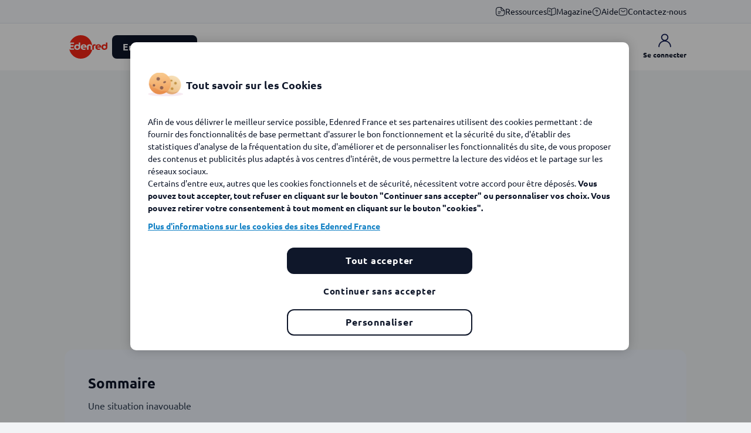

--- FILE ---
content_type: application/javascript; charset=UTF-8
request_url: https://www.edenred.fr/_nuxt/10bc6f1.js
body_size: 1287
content:
(window.webpackJsonp=window.webpackJsonp||[]).push([[151],{1403:function(n,e,t){"use strict";t.r(e);var r=t(40),l=t(41),o=t(103),c=t(58),d=t(82),f=t(26),h=(t(59),t(53),t(20),t(11),t(172),t(71),t(77),t(70));function m(n,e,t){return e=Object(c.a)(e),Object(o.a)(n,C()?Reflect.construct(e,t||[],Object(c.a)(n).constructor):e.apply(n,t))}function C(){try{var n=!Boolean.prototype.valueOf.call(Reflect.construct(Boolean,[],(function(){})))}catch(n){}return(C=function(){return!!n})()}var T=function(n,e,t,desc){var r,l=arguments.length,o=l<3?e:null===desc?desc=Object.getOwnPropertyDescriptor(e,t):desc;if("object"===("undefined"==typeof Reflect?"undefined":Object(f.a)(Reflect))&&"function"==typeof Reflect.decorate)o=Reflect.decorate(n,e,t,desc);else for(var i=n.length-1;i>=0;i--)(r=n[i])&&(o=(l<3?r(o):l>3?r(e,t,o):r(e,t))||o);return l>3&&o&&Object.defineProperty(e,t,o),o},P=function(n){function e(){return Object(r.a)(this,e),m(this,e,arguments)}return Object(d.a)(e,n),Object(l.a)(e,[{key:"render",value:function(){var n=this,e=arguments[0],t=this.page.components.map((function(component){return component?n.$createElement(component.name,{props:{data:component.data}}):null}));return e("div",{class:"content"},[t])}}])}(h.Vue);T([Object(h.Prop)({required:!0,type:Object})],P.prototype,"page",void 0);var S=P=T([Object(h.Component)({name:"PageBuilder",components:{FormDownload:function(){return t.e(45).then(t.bind(null,1307))},Comparator:function(){return t.e(37).then(t.bind(null,1288))},BreakerSolutions:function(){return t.e(23).then(t.bind(null,1254))},VerticalTabsText:function(){return t.e(85).then(t.bind(null,1359))},CardsColor:function(){return t.e(27).then(t.bind(null,1276))},PictoText:function(){return t.e(58).then(t.bind(null,1326))},TextWysiwyg:function(){return t.e(82).then(t.bind(null,1258))},ImageTextCard:function(){return t.e(52).then(t.bind(null,1316))},ColumnPicto:function(){return t.e(34).then(t.bind(null,1285))},ColumnThumb:function(){return t.e(36).then(t.bind(null,1287))},Baseline:function(){return t.e(21).then(t.bind(null,1270))},CardMedium:function(){return t.e(25).then(t.bind(null,1274))},BaselineSmall:function(){return t.e(22).then(t.bind(null,1271))},ImageTextColumn:function(){return t.e(54).then(t.bind(null,1318))},PushImageCard:function(){return t.e(68).then(t.bind(null,1337))},TextImage:function(){return t.e(81).then(t.bind(null,1356))},RibbonRich:function(){return t.e(72).then(t.bind(null,1342))},CardSmallDownload:function(){return t.e(26).then(t.bind(null,1275))},VerticalTabsImage:function(){return t.e(84).then(t.bind(null,1358))},ImageInfographic:function(){return t.e(51).then(t.bind(null,1314))},CarouselLarge:function(){return t.e(29).then(t.bind(null,1278))},PlayerVideo:function(){return t.e(60).then(t.bind(null,1328))},PushData:function(){return t.e(67).then(t.bind(null,1336))},CrossCardList:function(){return t.e(39).then(t.bind(null,1297))},HeadingRibbon:function(){return t.e(14).then(t.bind(null,1252))},EditoTransverse:function(){return t.e(107).then(t.bind(null,1301))},SolutionFinder:function(){return t.e(78).then(t.bind(null,1353))},UsersChoice:function(){return t.e(133).then(t.bind(null,1235))},PreviewMedia:function(){return t.e(61).then(t.bind(null,1329))},PreviewMediaSmall:function(){return t.e(63).then(t.bind(null,1331))},PreviewMediaLarge:function(){return t.e(62).then(t.bind(null,1330))},ProductCardList:function(){return t.e(64).then(t.bind(null,1333))},SocialShare:function(){return t.e(76).then(t.bind(null,1350))},Simulator:function(){return Promise.all([t.e(93),t.e(126)]).then(t.bind(null,1346))},PushAlert:function(){return t.e(66).then(t.bind(null,1335))},EmapsSearch:function(){return t.e(114).then(t.bind(null,1305))},EmapsCard:function(){return t.e(43).then(t.bind(null,1302))},TitleBlock:function(){return t.e(83).then(t.bind(null,1357))},SimulatorVelCtr:function(){return t.e(128).then(t.bind(null,1349))},ImageTextCardV2:function(){return t.e(53).then(t.bind(null,1317))},ColumnStepper:function(){return t.e(35).then(t.bind(null,1286))},CtaCard:function(){return t.e(40).then(t.bind(null,1298))},CarouselTestimonials:function(){return t.e(30).then(t.bind(null,1279))},KadeosFilter:function(){return t.e(119).then(t.bind(null,1319))},WideTile:function(){return t.e(86).then(t.bind(null,1360))},CircleHeader:function(){return t.e(32).then(t.bind(null,1283))},SolutionCards:function(){return t.e(77).then(t.bind(null,1352))},DoubleImageTextCard:function(){return t.e(42).then(t.bind(null,1300))},Features:function(){return t.e(44).then(t.bind(null,1306))},HightImageTextCard:function(){return t.e(50).then(t.bind(null,1313))},BannerApp:function(){return t.e(19).then(t.bind(null,1268))},PictoTextCard:function(){return t.e(59).then(t.bind(null,1327))},Banner:function(){return t.e(18).then(t.bind(null,1267))},ImageLayoutTextCard:function(){return t.e(118).then(t.bind(null,1315))},FormLead:function(){return t.e(46).then(t.bind(null,1308))},ContactUsMatrix:function(){return t.e(106).then(t.bind(null,1296))},ConnectMatrix:function(){return t.e(101).then(t.bind(null,1290))},ServiceCards:function(){return t.e(73).then(t.bind(null,1344))},CustomerKeyFigureTestimony:function(){return t.e(41).then(t.bind(null,1299))},SimulatorPreviewCards:function(){return t.e(75).then(t.bind(null,1348))},CesuSimulator:function(){return t.e(31).then(t.bind(null,1281))},FormLeadV2:function(){return t.e(47).then(t.bind(null,1309))},Summary:function(){return t.e(80).then(t.bind(null,1355))},ContactForm:function(){return t.e(38).then(t.bind(null,1291))},MenuTabs:function(){return t.e(56).then(t.bind(null,1324))},GoalCard:function(){return t.e(48).then(t.bind(null,1310))},NeedCard:function(){return t.e(57).then(t.bind(null,1325))},SimpleCards:function(){return t.e(74).then(t.bind(null,1345))},SpiderCard:function(){return t.e(79).then(t.bind(null,1354))},CardChallenges:function(){return t.e(24).then(t.bind(null,1272))},CircleHeaderV2:function(){return t.e(33).then(t.bind(null,1284))},MenuResourcesTabs:function(){return t.e(55).then(t.bind(null,1323))},BannerImage:function(){return t.e(20).then(t.bind(null,1269))},PromotedResources:function(){return t.e(65).then(t.bind(null,1334))},ResourcesList:function(){return t.e(70).then(t.bind(null,1341))},CarouselImages:function(){return t.e(28).then(t.bind(null,1277))},RelatedResources:function(){return t.e(123).then(t.bind(null,1338))}}})],P),v=t(104),component=Object(v.a)(S,undefined,undefined,!1,null,null,null);e.default=component.exports}}]);

--- FILE ---
content_type: application/javascript; charset=UTF-8
request_url: https://www.edenred.fr/_nuxt/bb3a669.js
body_size: 302
content:
(window.webpackJsonp=window.webpackJsonp||[]).push([[87],{1066:function(e,t,n){"use strict";n(819)},1363:function(e,t,n){"use strict";n.r(t);var r=n(40),c=n(41),o=n(103),l=n(58),f=n(82),d=n(26),v=(n(59),n(20),n(11),n(172),n(70));function O(e,t,n){return t=Object(l.a)(t),Object(o.a)(e,j()?Reflect.construct(t,n||[],Object(l.a)(e).constructor):t.apply(e,n))}function j(){try{var e=!Boolean.prototype.valueOf.call(Reflect.construct(Boolean,[],(function(){})))}catch(e){}return(j=function(){return!!e})()}var m=function(e,t,n,desc){var r,c=arguments.length,o=c<3?t:null===desc?desc=Object.getOwnPropertyDescriptor(t,n):desc;if("object"===("undefined"==typeof Reflect?"undefined":Object(d.a)(Reflect))&&"function"==typeof Reflect.decorate)o=Reflect.decorate(e,t,n,desc);else for(var i=e.length-1;i>=0;i--)(r=e[i])&&(o=(c<3?r(o):c>3?r(t,n,o):r(t,n))||o);return c>3&&o&&Object.defineProperty(t,n,o),o},h=function(e){function t(){return Object(r.a)(this,t),O(this,t,arguments)}return Object(f.a)(t,e),Object(c.a)(t,[{key:"breadcrumbs",get:function(){var e,t,n;return null!==(n=null===(t=null===(e=this.pageInfo)||void 0===e?void 0:e.data.breadcrumbs)||void 0===t?void 0:t.map((function(e){return{text:e.title,href:e.url}})))&&void 0!==n?n:[]}}])}(v.Vue);m([Object(v.Getter)("session/currentPageInfo")],h.prototype,"pageInfo",void 0);var y=h=m([Object(v.Component)({name:"Breadcrumb"})],h),w=(n(1066),n(104)),component=Object(w.a)(y,(function(){var e=this,t=e.$createElement,n=e._self._c||t;return e.breadcrumbs.length?n("div",{staticClass:"breadcrumb d-none d-lg-block"},[n("div",{staticClass:"container"},[n("b-breadcrumb",{attrs:{items:e.breadcrumbs}})],1)]):e._e()}),[],!1,null,null,null);t.default=component.exports},819:function(e,t,n){e.exports={}}}]);

--- FILE ---
content_type: image/svg+xml
request_url: https://click.edenred.fr/edenredv2/2025-03/book-open.svg
body_size: 801
content:
<svg width="16" height="16" viewBox="0 0 16 16" fill="none" xmlns="http://www.w3.org/2000/svg">
<path fill-rule="evenodd" clip-rule="evenodd" d="M0.833496 3.10667C0.833496 2.02298 1.72795 1.19081 2.8146 1.2817C4.29367 1.40162 6.487 2.13268 7.74101 2.91342L7.91018 3.01492C7.91188 3.01572 7.91893 3.01896 7.93249 3.02233C7.95065 3.02686 7.97407 3.03 8.00016 3.03C8.02626 3.03 8.04967 3.02686 8.06783 3.02233C8.08069 3.01913 8.0877 3.01606 8.08984 3.01506L8.20053 2.94344C9.45471 2.15429 11.6581 1.4153 13.1375 1.2885C13.1517 1.28728 13.1659 1.28667 13.1802 1.28667H13.2007C14.273 1.20885 15.1668 2.02547 15.1668 3.11334V11.16C15.1668 12.0483 14.4629 12.8644 13.5688 12.9761L13.567 12.9764L13.3499 13.0027C11.9596 13.1882 9.78391 13.9069 8.55841 14.5826C8.37772 14.6854 8.17266 14.7217 7.996 14.7217C7.82049 14.7217 7.62024 14.6859 7.44192 14.5899L7.42324 14.5806C7.41775 14.5778 7.41231 14.575 7.40692 14.572C6.18061 13.9014 4.00612 13.1874 2.6206 13.0023L2.61851 13.002L2.42809 12.9757C1.53562 12.8623 0.833496 12.0471 0.833496 11.16V3.10667ZM7.38692 3.86716L7.21555 3.76433C6.09583 3.06608 4.05261 2.38519 2.73315 2.27837L2.73163 2.27825C2.23196 2.23626 1.8335 2.60395 1.8335 3.10667V11.16C1.8335 11.5518 2.16959 11.9356 2.55551 11.9839L2.56182 11.9847L2.75306 12.0111C2.75342 12.0111 2.75378 12.0112 2.75414 12.0112C4.12473 12.1946 6.14275 12.833 7.50016 13.4954V3.92704C7.46159 3.90964 7.4237 3.88975 7.38692 3.86716ZM8.50016 3.92704V13.4874C9.85898 12.8257 11.8575 12.1924 13.2209 12.011L13.2267 12.0103L13.4448 11.9839C13.4451 11.9838 13.4453 11.9838 13.4456 11.9838C13.8312 11.9351 14.1668 11.5515 14.1668 11.16V3.11334C14.1668 2.60878 13.7665 2.24252 13.262 2.28492C13.2481 2.28609 13.2341 2.28667 13.2202 2.28667H13.202C11.8818 2.40515 9.84958 3.0883 8.73573 3.78822L8.61722 3.8649C8.57926 3.88846 8.54006 3.90905 8.50016 3.92704ZM3.16683 5.66C3.16683 5.38386 3.39069 5.16 3.66683 5.16H5.16683C5.44297 5.16 5.66683 5.38386 5.66683 5.66C5.66683 5.93615 5.44297 6.16 5.16683 6.16H3.66683C3.39069 6.16 3.16683 5.93615 3.16683 5.66ZM3.16683 7.66001C3.16683 7.38386 3.39069 7.16001 3.66683 7.16001H5.66683C5.94297 7.16001 6.16683 7.38386 6.16683 7.66001C6.16683 7.93615 5.94297 8.16001 5.66683 8.16001H3.66683C3.39069 8.16001 3.16683 7.93615 3.16683 7.66001Z" fill="#0F172A"/>
</svg>


--- FILE ---
content_type: application/javascript; charset=UTF-8
request_url: https://www.edenred.fr/_nuxt/23fb1ef.js
body_size: 1430
content:
(window.webpackJsonp=window.webpackJsonp||[]).push([[149],{1195:function(e,t,r){"use strict";r(879)},1382:function(e,t,r){"use strict";r.r(t);var n=r(40),c=r(41),o=r(103),l=r(58),_=r(82),d=r(26),C=(r(53),r(20),r(11),r(172),r(71),r(77),r(70)),f=r(477),m=r(478);function v(e,t,r){return t=Object(l.a)(t),Object(o.a)(e,j()?Reflect.construct(t,r||[],Object(l.a)(e).constructor):t.apply(e,r))}function j(){try{var e=!Boolean.prototype.valueOf.call(Reflect.construct(Boolean,[],(function(){})))}catch(e){}return(j=function(){return!!e})()}var O=function(e,t,r,desc){var n,c=arguments.length,o=c<3?t:null===desc?desc=Object.getOwnPropertyDescriptor(t,r):desc;if("object"===("undefined"==typeof Reflect?"undefined":Object(d.a)(Reflect))&&"function"==typeof Reflect.decorate)o=Reflect.decorate(e,t,r,desc);else for(var i=e.length-1;i>=0;i--)(n=e[i])&&(o=(c<3?n(o):c>3?n(t,r,o):n(t,r))||o);return c>3&&o&&Object.defineProperty(t,r,o),o},h=function(e){function t(){return Object(n.a)(this,t),v(this,t,arguments)}return Object(_.a)(t,e),Object(c.a)(t,[{key:"linkClick",value:function(e){f.a.track({eventCategory:m.a.Footer,eventAction:"social_push",eventLabel:e.name})}}])}(C.Vue);O([Object(C.Prop)({required:!0,type:Array})],h.prototype,"socialLinks",void 0);var k=h=O([Object(C.Component)({name:"MediaBundle",components:{SvgElement:function(){return r.e(0).then(r.bind(null,1392))},BtnLink:function(){return r.e(2).then(r.bind(null,1236))}}})],h),y=(r(1195),r(104)),component=Object(y.a)(k,(function(){var e=this,t=e.$createElement,r=e._self._c||t;return r("div",{staticClass:"media-bundle"},e._l(e.socialLinks,(function(t,i){return r("div",{key:i,on:{click:function(r){return e.linkClick(t)}}},[r("BtnLink",{staticClass:"media-bundle-link",attrs:{link:t.link}},[r("SvgElement",{attrs:{name:"pictos/"+t.css_class,color:"none"}})],1)],1)})),0)}),[],!1,null,null,null);t.default=component.exports},477:function(e,t,r){"use strict";var n=r(40),c=r(41),o=(r(11),r(14),r(18),r(13),r(20),r(22),r(17),r(3));function l(e,t){var r=Object.keys(e);if(Object.getOwnPropertySymbols){var n=Object.getOwnPropertySymbols(e);t&&(n=n.filter((function(t){return Object.getOwnPropertyDescriptor(e,t).enumerable}))),r.push.apply(r,n)}return r}var _=function(){return Object(c.a)((function e(){Object(n.a)(this,e)}),[{key:"track",value:function(e){window.$nuxt.$gtm&&window.$nuxt.$gtm.push(function(e){for(var t=1;t<arguments.length;t++){var r=null!=arguments[t]?arguments[t]:{};t%2?l(Object(r),!0).forEach((function(t){Object(o.a)(e,t,r[t])})):Object.getOwnPropertyDescriptors?Object.defineProperties(e,Object.getOwnPropertyDescriptors(r)):l(Object(r)).forEach((function(t){Object.defineProperty(e,t,Object.getOwnPropertyDescriptor(r,t))}))}return e}({event:"uaevent"},e))}}])}(),d=new(function(){return Object(c.a)((function e(){Object(n.a)(this,e),this.trackers=[new _]}),[{key:"track",value:function(e){this.trackers.forEach((function(t){return t.track(e)}))}}])}());t.a=d},478:function(e,t,r){"use strict";var n;r.d(t,"a",(function(){return n})),function(e){e.Navigation="navigation",e.ClicCtaMinor="clic_cta_minor",e.ClicCtaMinorBody="clic_cta_minor_body",e.CtaMajor="cta_major",e.Footer="footer",e.CtaBaseline="cta_baseline",e.CtaBanner="cta_banner",e.CtaCarouselLarge="cta_carousel_large",e.CtaStickyButton="cta_sticky_button",e.CtaAvantage="cta_avantage",e.CtaPartageRs="cta_partage_rs",e.ClicTuileArticle="Clic tuile article",e.CtaMagazine="cta_magazine",e.CtaAvis="cta_avis",e.CtaKadeosIncentive="cta_kadeos_incentive",e.CtaStores="cta_stores",e.CtaHeaderQuote="cta_header_quote",e.CtaRse="cta_rse",e.CtaLocaliserPartenaires="cta_localiser_partenaires ",e.CtaArgumentPresentation="cta_argument_presentation",e.CtaGuideDecouvrezSolutions="cta_guide_decouvrez_solutions",e.CtaMajorDecouvrezSolution="cta_major_decouvrez_solution",e.CtaSolutionCard="cta_solution_card",e.CtaDoubleImageTextCard="cta_double_image_text_card",e.ClicCtaMinorDecouvrezSolution="clic_cta_minor_decouvrez_solution",e.ClicCrossellSolution="clic_crossell_solution",e.CtaMajorCCM="cta_major_comment_ça_marche",e.CtaMinorCCM="cta_minor_comment_ça_marche",e.CtaPushImageCard="cta_push_image_card",e.CtaSimulateurTR="cta_simulateur_TR",e.CtaSimulateurTRError="cta_simulateur_TR_error",e.CtaMajorCircleHeader="cta_major_circle_header",e.CtaMinorCircleHeader="cta_minor_circle_header",e.CtaMajorCircleHeaderV2="cta_major_circle_header_v2",e.CtaMinorCircleHeaderV2="cta_minor_circle_header_v2",e.ClickAction="click.action",e.ClicCardProduitKadeos="cta_card_produit_kadeos",e.ClicCardProduitKadeosOrder="cta_card_produit_kadeos_order",e.ClicCardProduitKadeosQuote="cta_card_produit_kadeos_quote",e.ClicCtaMajorSeConnecter="clic_cta_major_se-connecter",e.ClicCtaMinorSeConnecter="clic_cta_minor_se-connecter",e.ClicCardTelechargement="clic_card_téléchargement",e.HeadingButton="heading_btn",e.GenerateLead="generate_lead",e.GridCardHeadingButton="grid_card_heading_btn",e.Formulaires="Formulaires",e.Modal="modal",e.PageView="virtualPageview",e.KadeoChoice="Choix_Kadéos",e.KadeosMap="Map_Kadéos",e.TopBar="topbar_btn"}(n||(n={}))},879:function(e,t,r){e.exports={}}}]);

--- FILE ---
content_type: application/javascript; charset=UTF-8
request_url: https://www.edenred.fr/_nuxt/f03621a.js
body_size: 363
content:
(window.webpackJsonp=window.webpackJsonp||[]).push([[80],{1056:function(t,e,n){"use strict";n(810)},1355:function(t,e,n){"use strict";n.r(e);var c=n(41),r=n(40),o=n(103),f=n(58),l=n(82),d=n(26),O=(n(20),n(11),n(172),n(70));function j(t,e,n){return e=Object(f.a)(e),Object(o.a)(t,v()?Reflect.construct(e,n||[],Object(f.a)(t).constructor):e.apply(t,n))}function v(){try{var t=!Boolean.prototype.valueOf.call(Reflect.construct(Boolean,[],(function(){})))}catch(t){}return(v=function(){return!!t})()}var y=function(t,e,n,desc){var c,r=arguments.length,o=r<3?e:null===desc?desc=Object.getOwnPropertyDescriptor(e,n):desc;if("object"===("undefined"==typeof Reflect?"undefined":Object(d.a)(Reflect))&&"function"==typeof Reflect.decorate)o=Reflect.decorate(t,e,n,desc);else for(var i=t.length-1;i>=0;i--)(c=t[i])&&(o=(r<3?c(o):r>3?c(e,n,o):c(e,n))||o);return r>3&&o&&Object.defineProperty(e,n,o),o},h=function(t){function e(){return Object(r.a)(this,e),j(this,e,arguments)}return Object(l.a)(e,t),Object(c.a)(e)}(n(476).a),m=h=y([Object(O.Component)({name:"Summary"})],h),R=(n(1056),n(104)),component=Object(R.a)(m,(function(){var t=this,e=t.$createElement,n=t._self._c||e;return n("nav",{staticClass:"summary"},[n("div",{staticClass:"container"},[n("div",{staticClass:"summary-card"},[t._m(0),t._v(" "),n("ul",t._l(t.data.hashLinks,(function(e,c){return n("li",{key:c},[n("NuxtLink",{attrs:{to:e.url}},[t._v("\n            "+t._s(e.title)+"\n          ")])],1)})),0)])])])}),[function(){var t=this,e=t.$createElement,n=t._self._c||e;return n("div",[n("b",[t._v("Sommaire")])])}],!1,null,"b2186a38",null);e.default=component.exports},476:function(t,e,n){"use strict";n.d(e,"a",(function(){return h}));var c=n(41),r=n(40),o=n(103),f=n(58),l=n(82),d=n(26),O=(n(20),n(11),n(172),n(70));function j(t,e,n){return e=Object(f.a)(e),Object(o.a)(t,v()?Reflect.construct(e,n||[],Object(f.a)(t).constructor):e.apply(t,n))}function v(){try{var t=!Boolean.prototype.valueOf.call(Reflect.construct(Boolean,[],(function(){})))}catch(t){}return(v=function(){return!!t})()}var y=function(t,e,n,desc){var c,r=arguments.length,o=r<3?e:null===desc?desc=Object.getOwnPropertyDescriptor(e,n):desc;if("object"===("undefined"==typeof Reflect?"undefined":Object(d.a)(Reflect))&&"function"==typeof Reflect.decorate)o=Reflect.decorate(t,e,n,desc);else for(var i=t.length-1;i>=0;i--)(c=t[i])&&(o=(r<3?c(o):r>3?c(e,n,o):c(e,n))||o);return r>3&&o&&Object.defineProperty(e,n,o),o},h=function(t){function e(){return Object(r.a)(this,e),j(this,e,arguments)}return Object(l.a)(e,t),Object(c.a)(e)}(O.Vue);y([Object(O.Prop)({required:!0,type:Object})],h.prototype,"data",void 0),y([Object(O.Getter)("session/currentSolution")],h.prototype,"solution",void 0)},810:function(t,e,n){t.exports={}}}]);

--- FILE ---
content_type: application/javascript; charset=UTF-8
request_url: https://www.edenred.fr/_nuxt/ecfc4f4.js
body_size: 234
content:
(window.webpackJsonp=window.webpackJsonp||[]).push([[121],{1018:function(e,t,n){"use strict";n(774)},1322:function(e,t,n){"use strict";n.r(t);var c=n(40),o=n(41),r=n(103),l=n(58),f=n(82),d=n(26),O=(n(20),n(11),n(172),n(70));function v(e,t,n){return t=Object(l.a)(t),Object(r.a)(e,j()?Reflect.construct(t,n||[],Object(l.a)(e).constructor):t.apply(e,n))}function j(){try{var e=!Boolean.prototype.valueOf.call(Reflect.construct(Boolean,[],(function(){})))}catch(e){}return(j=function(){return!!e})()}var h=function(e,t,n,desc){var c,o=arguments.length,r=o<3?t:null===desc?desc=Object.getOwnPropertyDescriptor(t,n):desc;if("object"===("undefined"==typeof Reflect?"undefined":Object(d.a)(Reflect))&&"function"==typeof Reflect.decorate)r=Reflect.decorate(e,t,n,desc);else for(var i=e.length-1;i>=0;i--)(c=e[i])&&(r=(o<3?c(r):o>3?c(t,n,r):c(t,n))||r);return o>3&&r&&Object.defineProperty(t,n,r),r},y=function(e){function t(){return Object(c.a)(this,t),v(this,t,arguments)}return Object(f.a)(t,e),Object(o.a)(t,[{key:"onClick",value:function(){this.$store.dispatch("session/setIsMenuOpened",!this.isMenuOpened)}}])}(O.Vue);h([Object(O.Getter)("session/isMenuOpened")],y.prototype,"isMenuOpened",void 0);var m=y=h([Object(O.Component)({name:"MenuComponent"})],y),w=(n(1018),n(104)),component=Object(w.a)(m,(function(){var e=this,t=e.$createElement,n=e._self._c||t;return n("div",{staticClass:"menu"},[n("div",{staticClass:"menu-container"},[e._t("default")],2),e._v(" "),n("div",{staticClass:"menu-rest",on:{click:e.onClick}})])}),[],!1,null,null,null);t.default=component.exports},774:function(e,t,n){e.exports={}}}]);

--- FILE ---
content_type: image/svg+xml
request_url: https://click.edenred.fr/edenredv2/2025-03/clipboard%20%281%29.svg
body_size: 718
content:
<svg width="25" height="24" viewBox="0 0 25 24" fill="none" xmlns="http://www.w3.org/2000/svg">
<path d="M19.2967 7.15002C19.3367 7.76002 19.2867 8.45002 19.1667 9.22002L18.4367 13.91C17.8167 17.82 16.0067 19.14 12.0967 18.53L7.40674 17.79C6.05674 17.58 5.01674 17.22 4.25674 16.68M19.2967 7.15002C19.1667 4.65002 17.6967 3.37002 14.5567 2.88002L9.86674 2.14002C5.95674 1.53002 4.14674 2.85002 3.52674 6.76002L2.78674 11.45C2.38674 14.01 2.80674 15.67 4.25674 16.68M19.2967 7.15002C21.6867 8.42002 22.2067 10.34 21.1667 13.47L19.6667 17.98C18.4167 21.74 16.4167 22.74 12.6567 21.49L8.14674 19.99C5.87674 19.24 4.61674 18.2 4.25674 16.68M10.6467 7.24002C10.6467 8.20099 9.86771 8.98002 8.90674 8.98002C7.94576 8.98002 7.16674 8.20099 7.16674 7.24002C7.16674 6.27904 7.94576 5.50002 8.90674 5.50002C9.86771 5.50002 10.6467 6.27904 10.6467 7.24002Z" stroke="white" stroke-width="1.5" stroke-linecap="round" stroke-linejoin="round"/>
</svg>
